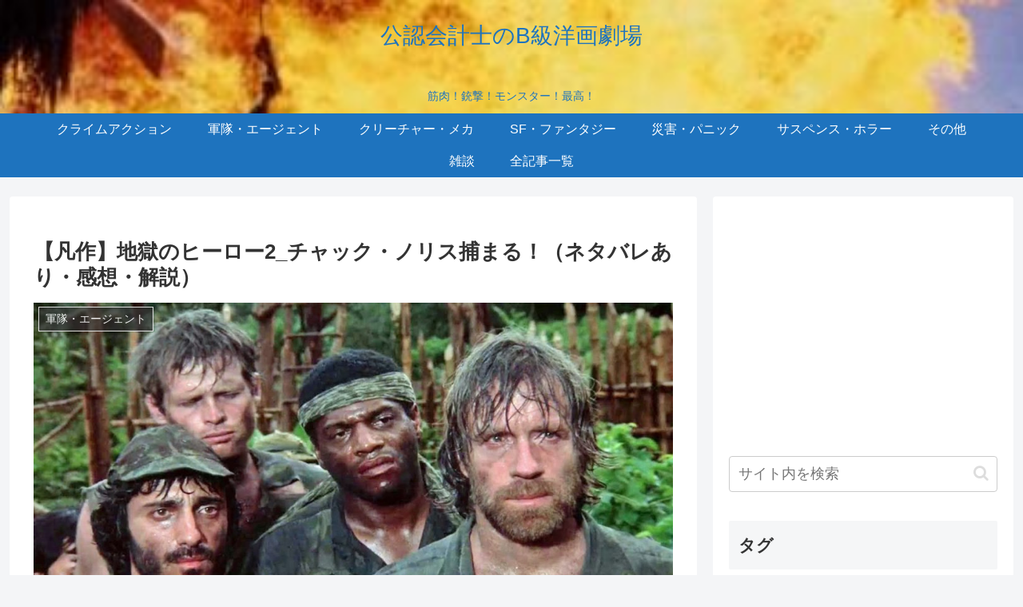

--- FILE ---
content_type: text/html; charset=utf-8
request_url: https://www.google.com/recaptcha/api2/aframe
body_size: 268
content:
<!DOCTYPE HTML><html><head><meta http-equiv="content-type" content="text/html; charset=UTF-8"></head><body><script nonce="siWZsjD1kBu-uNQoVJsRDQ">/** Anti-fraud and anti-abuse applications only. See google.com/recaptcha */ try{var clients={'sodar':'https://pagead2.googlesyndication.com/pagead/sodar?'};window.addEventListener("message",function(a){try{if(a.source===window.parent){var b=JSON.parse(a.data);var c=clients[b['id']];if(c){var d=document.createElement('img');d.src=c+b['params']+'&rc='+(localStorage.getItem("rc::a")?sessionStorage.getItem("rc::b"):"");window.document.body.appendChild(d);sessionStorage.setItem("rc::e",parseInt(sessionStorage.getItem("rc::e")||0)+1);localStorage.setItem("rc::h",'1769444921733');}}}catch(b){}});window.parent.postMessage("_grecaptcha_ready", "*");}catch(b){}</script></body></html>